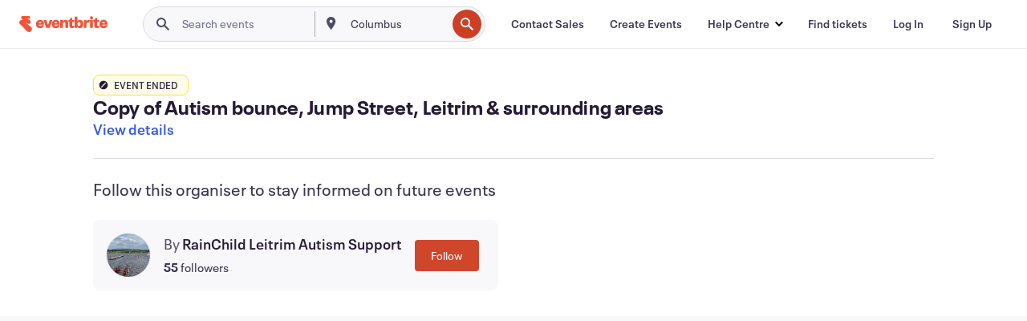

--- FILE ---
content_type: text/javascript; charset=utf-8
request_url: https://app.link/_r?sdk=web2.86.5&branch_key=key_live_epYrpbv3NngOvWj47OM81jmgCFkeYUlx&callback=branch_callback__0
body_size: 74
content:
/**/ typeof branch_callback__0 === 'function' && branch_callback__0("1540953628673818259");